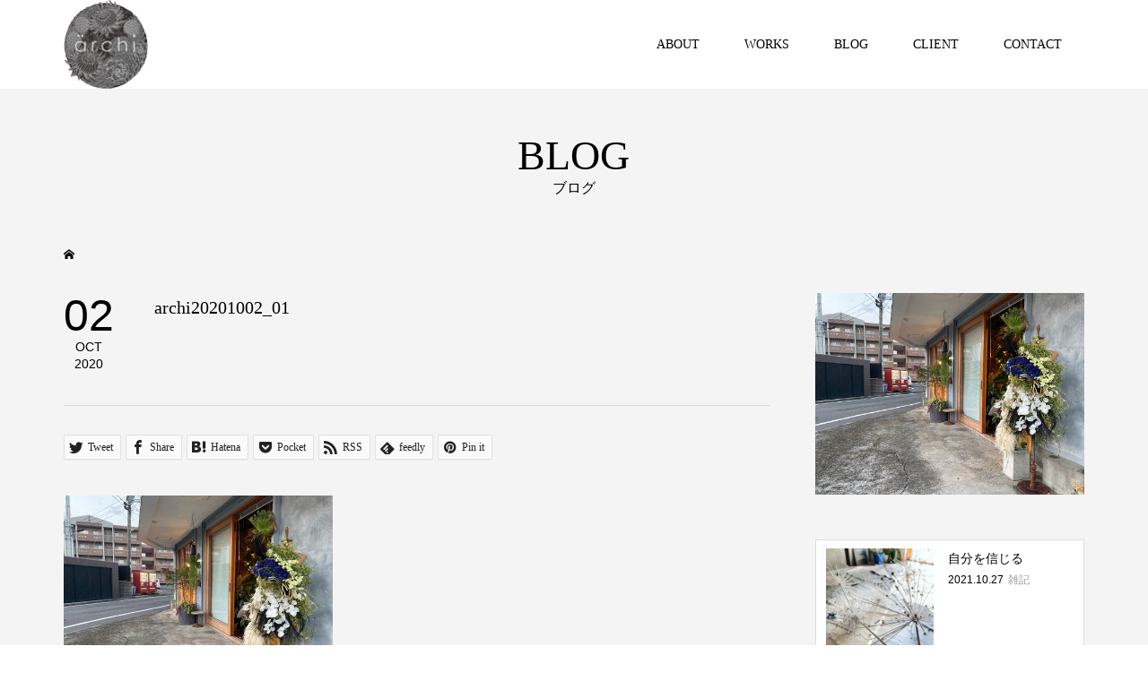

--- FILE ---
content_type: text/html; charset=UTF-8
request_url: https://lab-a.work/tyousen/archi20201002_01/
body_size: 11748
content:
<!DOCTYPE html><html dir="ltr" lang="ja" prefix="og: https://ogp.me/ns#"><head ><meta charset="UTF-8"><meta name="description" content="宮崎市の花屋 / 建築空間の植物プロデュースやオーダーメイドのお手伝いを実施しております"><meta name="viewport" content="width=device-width"><title>archi20201002_01 | 植物Lab archi</title><meta name="robots" content="max-image-preview:large" /><meta name="author" content="admin"/><link rel="canonical" href="https://lab-a.work/tyousen/archi20201002_01/" /><meta name="generator" content="All in One SEO (AIOSEO) 4.9.0" /><meta property="og:locale" content="ja_JP" /><meta property="og:site_name" content="植物Lab archi | 宮崎市の花屋 / 建築空間の植物プロデュースやオーダーメイドのお手伝いを実施しております" /><meta property="og:type" content="article" /><meta property="og:title" content="archi20201002_01 | 植物Lab archi" /><meta property="og:url" content="https://lab-a.work/tyousen/archi20201002_01/" /><meta property="article:published_time" content="2020-10-02T01:07:52+00:00" /><meta property="article:modified_time" content="2020-10-02T01:07:52+00:00" /><meta name="twitter:card" content="summary" /><meta name="twitter:title" content="archi20201002_01 | 植物Lab archi" /> <script type="application/ld+json" class="aioseo-schema">{"@context":"https:\/\/schema.org","@graph":[{"@type":"BreadcrumbList","@id":"https:\/\/lab-a.work\/tyousen\/archi20201002_01\/#breadcrumblist","itemListElement":[{"@type":"ListItem","@id":"https:\/\/lab-a.work#listItem","position":1,"name":"\u30db\u30fc\u30e0","item":"https:\/\/lab-a.work","nextItem":{"@type":"ListItem","@id":"https:\/\/lab-a.work\/tyousen\/archi20201002_01\/#listItem","name":"archi20201002_01"}},{"@type":"ListItem","@id":"https:\/\/lab-a.work\/tyousen\/archi20201002_01\/#listItem","position":2,"name":"archi20201002_01","previousItem":{"@type":"ListItem","@id":"https:\/\/lab-a.work#listItem","name":"\u30db\u30fc\u30e0"}}]},{"@type":"ItemPage","@id":"https:\/\/lab-a.work\/tyousen\/archi20201002_01\/#itempage","url":"https:\/\/lab-a.work\/tyousen\/archi20201002_01\/","name":"archi20201002_01 | \u690d\u7269Lab archi","inLanguage":"ja","isPartOf":{"@id":"https:\/\/lab-a.work\/#website"},"breadcrumb":{"@id":"https:\/\/lab-a.work\/tyousen\/archi20201002_01\/#breadcrumblist"},"author":{"@id":"https:\/\/lab-a.work\/author\/admin\/#author"},"creator":{"@id":"https:\/\/lab-a.work\/author\/admin\/#author"},"datePublished":"2020-10-02T10:07:52+09:00","dateModified":"2020-10-02T10:07:52+09:00"},{"@type":"Organization","@id":"https:\/\/lab-a.work\/#organization","name":"\u690d\u7269Lab archi","description":"\u5bae\u5d0e\u5e02\u306e\u82b1\u5c4b \/ \u5efa\u7bc9\u7a7a\u9593\u306e\u690d\u7269\u30d7\u30ed\u30c7\u30e5\u30fc\u30b9\u3084\u30aa\u30fc\u30c0\u30fc\u30e1\u30a4\u30c9\u306e\u304a\u624b\u4f1d\u3044\u3092\u5b9f\u65bd\u3057\u3066\u304a\u308a\u307e\u3059","url":"https:\/\/lab-a.work\/"},{"@type":"Person","@id":"https:\/\/lab-a.work\/author\/admin\/#author","url":"https:\/\/lab-a.work\/author\/admin\/","name":"admin","image":{"@type":"ImageObject","@id":"https:\/\/lab-a.work\/tyousen\/archi20201002_01\/#authorImage","url":"https:\/\/secure.gravatar.com\/avatar\/88f5e6cc26cf51f0eb4265523bddec8edc82a6f980c46bc84d00e626176b3355?s=96&d=mm&r=g","width":96,"height":96,"caption":"admin"}},{"@type":"WebSite","@id":"https:\/\/lab-a.work\/#website","url":"https:\/\/lab-a.work\/","name":"\u690d\u7269Lab archi","description":"\u5bae\u5d0e\u5e02\u306e\u82b1\u5c4b \/ \u5efa\u7bc9\u7a7a\u9593\u306e\u690d\u7269\u30d7\u30ed\u30c7\u30e5\u30fc\u30b9\u3084\u30aa\u30fc\u30c0\u30fc\u30e1\u30a4\u30c9\u306e\u304a\u624b\u4f1d\u3044\u3092\u5b9f\u65bd\u3057\u3066\u304a\u308a\u307e\u3059","inLanguage":"ja","publisher":{"@id":"https:\/\/lab-a.work\/#organization"}}]}</script> <link rel='dns-prefetch' href='//webfonts.sakura.ne.jp' /><link rel='dns-prefetch' href='//stats.wp.com' /><link rel='preconnect' href='//c0.wp.com' /><link rel="alternate" type="application/rss+xml" title="植物Lab archi &raquo; archi20201002_01 のコメントのフィード" href="https://lab-a.work/tyousen/archi20201002_01/feed/" /><link rel="alternate" title="oEmbed (JSON)" type="application/json+oembed" href="https://lab-a.work/wp-json/oembed/1.0/embed?url=https%3A%2F%2Flab-a.work%2Ftyousen%2Farchi20201002_01%2F" /><link rel="alternate" title="oEmbed (XML)" type="text/xml+oembed" href="https://lab-a.work/wp-json/oembed/1.0/embed?url=https%3A%2F%2Flab-a.work%2Ftyousen%2Farchi20201002_01%2F&#038;format=xml" /> <style id='wp-img-auto-sizes-contain-inline-css' type='text/css'>img:is([sizes=auto i],[sizes^="auto," i]){contain-intrinsic-size:3000px 1500px}
/*# sourceURL=wp-img-auto-sizes-contain-inline-css */</style><style id='wp-block-library-inline-css' type='text/css'>:root{--wp-block-synced-color:#7a00df;--wp-block-synced-color--rgb:122,0,223;--wp-bound-block-color:var(--wp-block-synced-color);--wp-editor-canvas-background:#ddd;--wp-admin-theme-color:#007cba;--wp-admin-theme-color--rgb:0,124,186;--wp-admin-theme-color-darker-10:#006ba1;--wp-admin-theme-color-darker-10--rgb:0,107,160.5;--wp-admin-theme-color-darker-20:#005a87;--wp-admin-theme-color-darker-20--rgb:0,90,135;--wp-admin-border-width-focus:2px}@media (min-resolution:192dpi){:root{--wp-admin-border-width-focus:1.5px}}.wp-element-button{cursor:pointer}:root .has-very-light-gray-background-color{background-color:#eee}:root .has-very-dark-gray-background-color{background-color:#313131}:root .has-very-light-gray-color{color:#eee}:root .has-very-dark-gray-color{color:#313131}:root .has-vivid-green-cyan-to-vivid-cyan-blue-gradient-background{background:linear-gradient(135deg,#00d084,#0693e3)}:root .has-purple-crush-gradient-background{background:linear-gradient(135deg,#34e2e4,#4721fb 50%,#ab1dfe)}:root .has-hazy-dawn-gradient-background{background:linear-gradient(135deg,#faaca8,#dad0ec)}:root .has-subdued-olive-gradient-background{background:linear-gradient(135deg,#fafae1,#67a671)}:root .has-atomic-cream-gradient-background{background:linear-gradient(135deg,#fdd79a,#004a59)}:root .has-nightshade-gradient-background{background:linear-gradient(135deg,#330968,#31cdcf)}:root .has-midnight-gradient-background{background:linear-gradient(135deg,#020381,#2874fc)}:root{--wp--preset--font-size--normal:16px;--wp--preset--font-size--huge:42px}.has-regular-font-size{font-size:1em}.has-larger-font-size{font-size:2.625em}.has-normal-font-size{font-size:var(--wp--preset--font-size--normal)}.has-huge-font-size{font-size:var(--wp--preset--font-size--huge)}.has-text-align-center{text-align:center}.has-text-align-left{text-align:left}.has-text-align-right{text-align:right}.has-fit-text{white-space:nowrap!important}#end-resizable-editor-section{display:none}.aligncenter{clear:both}.items-justified-left{justify-content:flex-start}.items-justified-center{justify-content:center}.items-justified-right{justify-content:flex-end}.items-justified-space-between{justify-content:space-between}.screen-reader-text{border:0;clip-path:inset(50%);height:1px;margin:-1px;overflow:hidden;padding:0;position:absolute;width:1px;word-wrap:normal!important}.screen-reader-text:focus{background-color:#ddd;clip-path:none;color:#444;display:block;font-size:1em;height:auto;left:5px;line-height:normal;padding:15px 23px 14px;text-decoration:none;top:5px;width:auto;z-index:100000}html :where(.has-border-color){border-style:solid}html :where([style*=border-top-color]){border-top-style:solid}html :where([style*=border-right-color]){border-right-style:solid}html :where([style*=border-bottom-color]){border-bottom-style:solid}html :where([style*=border-left-color]){border-left-style:solid}html :where([style*=border-width]){border-style:solid}html :where([style*=border-top-width]){border-top-style:solid}html :where([style*=border-right-width]){border-right-style:solid}html :where([style*=border-bottom-width]){border-bottom-style:solid}html :where([style*=border-left-width]){border-left-style:solid}html :where(img[class*=wp-image-]){height:auto;max-width:100%}:where(figure){margin:0 0 1em}html :where(.is-position-sticky){--wp-admin--admin-bar--position-offset:var(--wp-admin--admin-bar--height,0px)}@media screen and (max-width:600px){html :where(.is-position-sticky){--wp-admin--admin-bar--position-offset:0px}}

/*# sourceURL=wp-block-library-inline-css */</style><style id='global-styles-inline-css' type='text/css'>:root{--wp--preset--aspect-ratio--square: 1;--wp--preset--aspect-ratio--4-3: 4/3;--wp--preset--aspect-ratio--3-4: 3/4;--wp--preset--aspect-ratio--3-2: 3/2;--wp--preset--aspect-ratio--2-3: 2/3;--wp--preset--aspect-ratio--16-9: 16/9;--wp--preset--aspect-ratio--9-16: 9/16;--wp--preset--color--black: #000000;--wp--preset--color--cyan-bluish-gray: #abb8c3;--wp--preset--color--white: #ffffff;--wp--preset--color--pale-pink: #f78da7;--wp--preset--color--vivid-red: #cf2e2e;--wp--preset--color--luminous-vivid-orange: #ff6900;--wp--preset--color--luminous-vivid-amber: #fcb900;--wp--preset--color--light-green-cyan: #7bdcb5;--wp--preset--color--vivid-green-cyan: #00d084;--wp--preset--color--pale-cyan-blue: #8ed1fc;--wp--preset--color--vivid-cyan-blue: #0693e3;--wp--preset--color--vivid-purple: #9b51e0;--wp--preset--gradient--vivid-cyan-blue-to-vivid-purple: linear-gradient(135deg,rgb(6,147,227) 0%,rgb(155,81,224) 100%);--wp--preset--gradient--light-green-cyan-to-vivid-green-cyan: linear-gradient(135deg,rgb(122,220,180) 0%,rgb(0,208,130) 100%);--wp--preset--gradient--luminous-vivid-amber-to-luminous-vivid-orange: linear-gradient(135deg,rgb(252,185,0) 0%,rgb(255,105,0) 100%);--wp--preset--gradient--luminous-vivid-orange-to-vivid-red: linear-gradient(135deg,rgb(255,105,0) 0%,rgb(207,46,46) 100%);--wp--preset--gradient--very-light-gray-to-cyan-bluish-gray: linear-gradient(135deg,rgb(238,238,238) 0%,rgb(169,184,195) 100%);--wp--preset--gradient--cool-to-warm-spectrum: linear-gradient(135deg,rgb(74,234,220) 0%,rgb(151,120,209) 20%,rgb(207,42,186) 40%,rgb(238,44,130) 60%,rgb(251,105,98) 80%,rgb(254,248,76) 100%);--wp--preset--gradient--blush-light-purple: linear-gradient(135deg,rgb(255,206,236) 0%,rgb(152,150,240) 100%);--wp--preset--gradient--blush-bordeaux: linear-gradient(135deg,rgb(254,205,165) 0%,rgb(254,45,45) 50%,rgb(107,0,62) 100%);--wp--preset--gradient--luminous-dusk: linear-gradient(135deg,rgb(255,203,112) 0%,rgb(199,81,192) 50%,rgb(65,88,208) 100%);--wp--preset--gradient--pale-ocean: linear-gradient(135deg,rgb(255,245,203) 0%,rgb(182,227,212) 50%,rgb(51,167,181) 100%);--wp--preset--gradient--electric-grass: linear-gradient(135deg,rgb(202,248,128) 0%,rgb(113,206,126) 100%);--wp--preset--gradient--midnight: linear-gradient(135deg,rgb(2,3,129) 0%,rgb(40,116,252) 100%);--wp--preset--font-size--small: 13px;--wp--preset--font-size--medium: 20px;--wp--preset--font-size--large: 36px;--wp--preset--font-size--x-large: 42px;--wp--preset--spacing--20: 0.44rem;--wp--preset--spacing--30: 0.67rem;--wp--preset--spacing--40: 1rem;--wp--preset--spacing--50: 1.5rem;--wp--preset--spacing--60: 2.25rem;--wp--preset--spacing--70: 3.38rem;--wp--preset--spacing--80: 5.06rem;--wp--preset--shadow--natural: 6px 6px 9px rgba(0, 0, 0, 0.2);--wp--preset--shadow--deep: 12px 12px 50px rgba(0, 0, 0, 0.4);--wp--preset--shadow--sharp: 6px 6px 0px rgba(0, 0, 0, 0.2);--wp--preset--shadow--outlined: 6px 6px 0px -3px rgb(255, 255, 255), 6px 6px rgb(0, 0, 0);--wp--preset--shadow--crisp: 6px 6px 0px rgb(0, 0, 0);}:where(.is-layout-flex){gap: 0.5em;}:where(.is-layout-grid){gap: 0.5em;}body .is-layout-flex{display: flex;}.is-layout-flex{flex-wrap: wrap;align-items: center;}.is-layout-flex > :is(*, div){margin: 0;}body .is-layout-grid{display: grid;}.is-layout-grid > :is(*, div){margin: 0;}:where(.wp-block-columns.is-layout-flex){gap: 2em;}:where(.wp-block-columns.is-layout-grid){gap: 2em;}:where(.wp-block-post-template.is-layout-flex){gap: 1.25em;}:where(.wp-block-post-template.is-layout-grid){gap: 1.25em;}.has-black-color{color: var(--wp--preset--color--black) !important;}.has-cyan-bluish-gray-color{color: var(--wp--preset--color--cyan-bluish-gray) !important;}.has-white-color{color: var(--wp--preset--color--white) !important;}.has-pale-pink-color{color: var(--wp--preset--color--pale-pink) !important;}.has-vivid-red-color{color: var(--wp--preset--color--vivid-red) !important;}.has-luminous-vivid-orange-color{color: var(--wp--preset--color--luminous-vivid-orange) !important;}.has-luminous-vivid-amber-color{color: var(--wp--preset--color--luminous-vivid-amber) !important;}.has-light-green-cyan-color{color: var(--wp--preset--color--light-green-cyan) !important;}.has-vivid-green-cyan-color{color: var(--wp--preset--color--vivid-green-cyan) !important;}.has-pale-cyan-blue-color{color: var(--wp--preset--color--pale-cyan-blue) !important;}.has-vivid-cyan-blue-color{color: var(--wp--preset--color--vivid-cyan-blue) !important;}.has-vivid-purple-color{color: var(--wp--preset--color--vivid-purple) !important;}.has-black-background-color{background-color: var(--wp--preset--color--black) !important;}.has-cyan-bluish-gray-background-color{background-color: var(--wp--preset--color--cyan-bluish-gray) !important;}.has-white-background-color{background-color: var(--wp--preset--color--white) !important;}.has-pale-pink-background-color{background-color: var(--wp--preset--color--pale-pink) !important;}.has-vivid-red-background-color{background-color: var(--wp--preset--color--vivid-red) !important;}.has-luminous-vivid-orange-background-color{background-color: var(--wp--preset--color--luminous-vivid-orange) !important;}.has-luminous-vivid-amber-background-color{background-color: var(--wp--preset--color--luminous-vivid-amber) !important;}.has-light-green-cyan-background-color{background-color: var(--wp--preset--color--light-green-cyan) !important;}.has-vivid-green-cyan-background-color{background-color: var(--wp--preset--color--vivid-green-cyan) !important;}.has-pale-cyan-blue-background-color{background-color: var(--wp--preset--color--pale-cyan-blue) !important;}.has-vivid-cyan-blue-background-color{background-color: var(--wp--preset--color--vivid-cyan-blue) !important;}.has-vivid-purple-background-color{background-color: var(--wp--preset--color--vivid-purple) !important;}.has-black-border-color{border-color: var(--wp--preset--color--black) !important;}.has-cyan-bluish-gray-border-color{border-color: var(--wp--preset--color--cyan-bluish-gray) !important;}.has-white-border-color{border-color: var(--wp--preset--color--white) !important;}.has-pale-pink-border-color{border-color: var(--wp--preset--color--pale-pink) !important;}.has-vivid-red-border-color{border-color: var(--wp--preset--color--vivid-red) !important;}.has-luminous-vivid-orange-border-color{border-color: var(--wp--preset--color--luminous-vivid-orange) !important;}.has-luminous-vivid-amber-border-color{border-color: var(--wp--preset--color--luminous-vivid-amber) !important;}.has-light-green-cyan-border-color{border-color: var(--wp--preset--color--light-green-cyan) !important;}.has-vivid-green-cyan-border-color{border-color: var(--wp--preset--color--vivid-green-cyan) !important;}.has-pale-cyan-blue-border-color{border-color: var(--wp--preset--color--pale-cyan-blue) !important;}.has-vivid-cyan-blue-border-color{border-color: var(--wp--preset--color--vivid-cyan-blue) !important;}.has-vivid-purple-border-color{border-color: var(--wp--preset--color--vivid-purple) !important;}.has-vivid-cyan-blue-to-vivid-purple-gradient-background{background: var(--wp--preset--gradient--vivid-cyan-blue-to-vivid-purple) !important;}.has-light-green-cyan-to-vivid-green-cyan-gradient-background{background: var(--wp--preset--gradient--light-green-cyan-to-vivid-green-cyan) !important;}.has-luminous-vivid-amber-to-luminous-vivid-orange-gradient-background{background: var(--wp--preset--gradient--luminous-vivid-amber-to-luminous-vivid-orange) !important;}.has-luminous-vivid-orange-to-vivid-red-gradient-background{background: var(--wp--preset--gradient--luminous-vivid-orange-to-vivid-red) !important;}.has-very-light-gray-to-cyan-bluish-gray-gradient-background{background: var(--wp--preset--gradient--very-light-gray-to-cyan-bluish-gray) !important;}.has-cool-to-warm-spectrum-gradient-background{background: var(--wp--preset--gradient--cool-to-warm-spectrum) !important;}.has-blush-light-purple-gradient-background{background: var(--wp--preset--gradient--blush-light-purple) !important;}.has-blush-bordeaux-gradient-background{background: var(--wp--preset--gradient--blush-bordeaux) !important;}.has-luminous-dusk-gradient-background{background: var(--wp--preset--gradient--luminous-dusk) !important;}.has-pale-ocean-gradient-background{background: var(--wp--preset--gradient--pale-ocean) !important;}.has-electric-grass-gradient-background{background: var(--wp--preset--gradient--electric-grass) !important;}.has-midnight-gradient-background{background: var(--wp--preset--gradient--midnight) !important;}.has-small-font-size{font-size: var(--wp--preset--font-size--small) !important;}.has-medium-font-size{font-size: var(--wp--preset--font-size--medium) !important;}.has-large-font-size{font-size: var(--wp--preset--font-size--large) !important;}.has-x-large-font-size{font-size: var(--wp--preset--font-size--x-large) !important;}
/*# sourceURL=global-styles-inline-css */</style><style id='classic-theme-styles-inline-css' type='text/css'>/*! This file is auto-generated */
.wp-block-button__link{color:#fff;background-color:#32373c;border-radius:9999px;box-shadow:none;text-decoration:none;padding:calc(.667em + 2px) calc(1.333em + 2px);font-size:1.125em}.wp-block-file__button{background:#32373c;color:#fff;text-decoration:none}
/*# sourceURL=/wp-includes/css/classic-themes.min.css */</style><link rel='stylesheet' id='contact-form-7-css' href='https://lab-a.work/wp-content/cache/autoptimize/autoptimize_single_64ac31699f5326cb3c76122498b76f66.php?ver=6.1.3' type='text/css' media='all' /><link rel='stylesheet' id='famous-style-css' href='https://lab-a.work/wp-content/cache/autoptimize/autoptimize_single_acefa56273e5680e66e13ab88223a9ab.php?ver=1.5.2' type='text/css' media='all' /> <script type="text/javascript" src="https://lab-a.work/wp-includes/js/jquery/jquery.min.js?ver=3.7.1" id="jquery-core-js"></script> <script defer type="text/javascript" src="https://lab-a.work/wp-includes/js/jquery/jquery-migrate.min.js?ver=3.4.1" id="jquery-migrate-js"></script> <script defer type="text/javascript" src="//webfonts.sakura.ne.jp/js/sakurav3.js?fadein=0&amp;ver=3.1.4" id="typesquare_std-js"></script> <link rel="https://api.w.org/" href="https://lab-a.work/wp-json/" /><link rel="alternate" title="JSON" type="application/json" href="https://lab-a.work/wp-json/wp/v2/media/1645" /><link rel="EditURI" type="application/rsd+xml" title="RSD" href="https://lab-a.work/xmlrpc.php?rsd" /><meta name="generator" content="WordPress 6.9" /><link rel='shortlink' href='https://lab-a.work/?p=1645' /><style>img#wpstats{display:none}</style><style>.p-button:hover, .p-category-item:hover, .p-entry-works__pager .p-pager__item a:hover, .c-comment__form-submit:hover, c-comment__password-protected, .c-pw__btn--register, .c-pw__btn { background-color: #000000; }
.c-comment__tab-item.is-active a, .c-comment__tab-item a:hover, .c-comment__tab-item.is-active p { background-color: #000000; border-color: #000000; }
.c-comment__tab-item.is-active a:after, .c-comment__tab-item.is-active p:after { border-top-color: #000000; }
.p-breadcrumb__item a:hover, .p-social-nav a:hover, .p-gallery-modal__button:hover, .p-modal-cta__close:hover, .p-index-archive__item-category:hover, .p-widget-categories .toggle-children:hover, .p-widget .searchform #searchsubmit:hover, .p-widget-search .p-widget-search__submit:hover, .slick-arrow:hover { color: #020100; }
.p-button, .p-pagetop a, .p-category-item, .p-page-links > span, .p-pager__item .current, .p-page-links a:hover, .p-pager__item a:hover, .p-works-gallery__filter-item.is-active span, .slick-dots li.slick-active button, .slick-dots li:hover button { background-color: #020100; }
.p-headline, .p-widget__title { border-color: #020100; }
a:hover, .p-entry__body a:hover, .custom-html-widget a:hover, .p-author__box a:hover, a:hover .p-article__title, .p-entry-nav a:hover, .p-works-gallery__filter-item:hover span, .p-entry__body .pb_simple_table a:hover { color: #999999; }
.p-pagetop a:hover { background-color: #999999; }
.p-entry__body a, .custom-html-widget a { color: #005659; }
body, input, textarea { font-family: "Times New Roman", "游明朝", "Yu Mincho", "游明朝体", "YuMincho", "ヒラギノ明朝 Pro W3", "Hiragino Mincho Pro", "HiraMinProN-W3", "HGS明朝E", "ＭＳ Ｐ明朝", "MS PMincho", serif; }
.p-logo, .p-page-header__title, .p-entry-works__title, .p-modal-cta__catch, .p-header-content__catch, .p-header-content__desc, .p-cb__item-headline, .p-index-about__image-label {
font-family: "Times New Roman", "游明朝", "Yu Mincho", "游明朝体", "YuMincho", "ヒラギノ明朝 Pro W3", "Hiragino Mincho Pro", "HiraMinProN-W3", "HGS明朝E", "ＭＳ Ｐ明朝", "MS PMincho", serif;
font-weight: 500;
}
.c-load--type1 { border: 3px solid rgba(153, 153, 153, 0.2); border-top-color: #000000; }
.p-hover-effect--type1:hover img { -webkit-transform: scale(1.2) rotate(2deg); -moz-transform: scale(1.2) rotate(2deg); -ms-transform: scale(1.2) rotate(2deg); transform: scale(1.2) rotate(2deg); }
.p-hover-effect--type2 img { margin-left: -8px; }
.p-hover-effect--type2:hover img { margin-left: 8px; }
.p-hover-effect--type2:hover .p-hover-effect__image { background: #000000; }
.p-hover-effect--type2:hover img { opacity: 0.5 }
.p-hover-effect--type3:hover .p-hover-effect__image { background: #000000; }
.p-hover-effect--type3:hover img { opacity: 0.5; }
.p-entry__title { font-size: 20px; }
.p-entry__title, .p-article-post__title { color: #000000; }
.p-entry__body { font-size: 14px; }
.p-entry__body, .p-entry__body .pb_simple_table a { color: #000000; }
.p-entry-information__title { font-size: 30px; }
.p-entry-information__title, .p-article-information__title { color: #000000; }
.p-entry-information__body, .p-entry-information__body .pb_simple_table a { color: #000000; font-size: 16px; }
.p-entry-works__title { color: #000000; font-size: 40px; }
.p-entry-works__body { color: #000000; font-size: 14px; }
.p-gallery-modal__overlay { background: rgba(0, 0, 0, 0.5); }
.p-article-voice__title { color: #000000; font-size: 16px; }
.p-entry-voice__body { color: #000000; font-size: 14px; }
.l-header__bar { background: rgba(255, 255, 255, 1); }
body.l-header__fix .is-header-fixed .l-header__bar { background: rgba(255, 255, 255, 0.8); }
.p-header__logo--text { font-size: 30px; }
.p-footer__logo--text { font-size: 30px; }
.l-header a, .p-global-nav a { color: #000000; }
.p-global-nav .sub-menu { background-color: #000000; }
.p-global-nav .sub-menu a { color: #ffffff; }
.p-global-nav .sub-menu a:hover, .p-global-nav .sub-menu .current-menu-item > a { background-color: #00374f; color: #ffffff; }
.p-footer-info, .p-footer__logo--text a { color: #000000; }
.p-footer-info.has-bg-image::after { background-color: rgba(255,255,255, 0.8); }
.p-footer-info__desc { font-size: 11px; }
.p-footer-info .p-social-nav a { color: #000000; }
.p-footer-info .p-social-nav a:hover { color: #005659; }
.p-footer-nav__container { background-color: #ffffff; }
.p-footer-nav, .p-footer-nav li a { color: #000000; }
.p-footer-nav li a:hover { color: #005659; }
.p-copyright { background-color: #000000; color: #ffffff; }
@media (min-width: 1200px) {
	.p-global-nav a:hover, .p-global-nav > li:hover > a, .p-global-nav > li.current-menu-item > a, .p-global-nav > li.is-active > a { color: #005659; }
}
@media only screen and (max-width: 1199px) {
	.l-header__bar { background-color: rgba(255, 255, 255, 1); }
	.p-header__logo--text { font-size: 24px; }
	.p-global-nav { background-color: rgba(0,0,0, 1); }
	.p-global-nav a { color: #ffffff; }
	.p-global-nav a:hover, .p-global-nav .current-menu-item > a { background-color: rgba(0,55,79, 1); color: #ffffff; }
}
@media only screen and (max-width: 991px) {
	.p-footer__logo--text { font-size: 24px; }
	.p-footer-info__desc { font-size: 11px; }
	.p-entry__title { font-size: 15px; }
	.p-entry__body { font-size: 12px; }
	.p-entry-information__title { font-size: 18px; }
	.p-entry-information__body { font-size: 14px; }
	.p-entry-works__title { font-size: 25px; }
	.p-entry-works__body { font-size: 10px; }
	.p-article-voice__title { font-size: 16px; }
	.p-entry-voice__body { font-size: 14px; }
}</style><style type="text/css">.p-modal-cta { background-color: rgba(0, 0, 0, 0.6); }</style><style type="text/css"></style><link rel="icon" href="https://lab-a.work/wp-content/uploads/2020/05/cropped-logo-32x32.jpg" sizes="32x32" /><link rel="icon" href="https://lab-a.work/wp-content/uploads/2020/05/cropped-logo-192x192.jpg" sizes="192x192" /><link rel="apple-touch-icon" href="https://lab-a.work/wp-content/uploads/2020/05/cropped-logo-180x180.jpg" /><meta name="msapplication-TileImage" content="https://lab-a.work/wp-content/uploads/2020/05/cropped-logo-270x270.jpg" /></head><body class="attachment wp-singular attachment-template-default single single-attachment postid-1645 attachmentid-1645 attachment-jpeg wp-theme-famous_tcd064 l-sidebar--type2 l-header--type2 l-header--type2--mobile l-header__fix l-header__fix--mobile"><header id="js-header" class="l-header"><div class="l-header__bar p-header__bar"><div class="p-header__bar__inner l-inner"><div class="p-logo p-header__logo p-header__logo--retina"> <a href="https://lab-a.work/"><img src="https://lab-a.work/wp-content/uploads/2020/05/archi_logo.png" alt="植物Lab archi" width="94"></a></div><div class="p-logo p-header__logo--mobile p-header__logo--retina"> <a href="https://lab-a.work/"><img src="https://lab-a.work/wp-content/uploads/2020/05/archi_logo.png" alt="植物Lab archi" width="94"></a></div> <a href="#" id="js-menu-button" class="p-menu-button c-menu-button"></a><nav class="p-global-nav__container"><ul id="js-global-nav" class="p-global-nav"><li id="menu-item-91" class="menu-item menu-item-type-post_type menu-item-object-page menu-item-91"><a href="https://lab-a.work/about-archi/">ABOUT<span></span></a></li><li id="menu-item-31" class="menu-item menu-item-type-custom menu-item-object-custom menu-item-31"><a href="https://lab-a.work/works/">WORKS<span></span></a></li><li id="menu-item-32" class="menu-item menu-item-type-custom menu-item-object-custom menu-item-32"><a href="https://lab-a.work/blog/">BLOG<span></span></a></li><li id="menu-item-33" class="menu-item menu-item-type-custom menu-item-object-custom menu-item-33"><a href="https://lab-a.work/voice/">CLIENT<span></span></a></li><li id="menu-item-129" class="menu-item menu-item-type-post_type menu-item-object-page menu-item-129"><a href="https://lab-a.work/contact/">CONTACT<span></span></a></li></ul></nav></div></div></header><main class="l-main"><header id="js-page-header" class="p-page-header"><div class="p-page-header__inner l-inner"><h1 class="p-page-header__title">BLOG</h1><p class="p-page-header__desc">ブログ</p></div></header><div class="p-breadcrumb c-breadcrumb"><ul class="p-breadcrumb__inner c-breadcrumb__inner l-inner" itemscope itemtype="http://schema.org/BreadcrumbList"><li class="p-breadcrumb__item c-breadcrumb__item p-breadcrumb__item--home c-breadcrumb__item--home" itemprop="itemListElement" itemscope itemtype="http://schema.org/ListItem"> <a href="https://lab-a.work/" itemprop="item"><span itemprop="name">HOME</span></a><meta itemprop="position" content="1" /></li></ul></div><div class="l-inner l-2columns"><article class="p-entry l-primary"><div class="p-entry__date_title"> <time class="p-entry__date p-article__date" datetime="2020-10-02T10:07:52+09:00"><span class="p-article__date-day">02</span><span class="p-article__date-month">Oct</span><span class="p-article__date-year">2020</span></time><h1 class="p-entry__title">archi20201002_01</h1></div><div class="p-entry__inner"><ul class="p-entry__share c-share u-clearfix c-share--sm c-share--mono"><li class="c-share__btn c-share__btn--twitter"> <a href="http://twitter.com/share?text=archi20201002_01&url=https%3A%2F%2Flab-a.work%2Ftyousen%2Farchi20201002_01%2F&via=&tw_p=tweetbutton&related=" onclick="javascript:window.open(this.href, '', 'menubar=no,toolbar=no,resizable=yes,scrollbars=yes,height=400,width=600');return false;"> <i class="c-share__icn c-share__icn--twitter"></i> <span class="c-share__title">Tweet</span> </a></li><li class="c-share__btn c-share__btn--facebook"> <a href="//www.facebook.com/sharer/sharer.php?u=https://lab-a.work/tyousen/archi20201002_01/&amp;t=archi20201002_01" rel="nofollow" target="_blank"> <i class="c-share__icn c-share__icn--facebook"></i> <span class="c-share__title">Share</span> </a></li><li class="c-share__btn c-share__btn--hatebu"> <a href="http://b.hatena.ne.jp/add?mode=confirm&url=https%3A%2F%2Flab-a.work%2Ftyousen%2Farchi20201002_01%2F" onclick="javascript:window.open(this.href, '', 'menubar=no,toolbar=no,resizable=yes,scrollbars=yes,height=400,width=510');return false;"> <i class="c-share__icn c-share__icn--hatebu"></i> <span class="c-share__title">Hatena</span> </a></li><li class="c-share__btn c-share__btn--pocket"> <a href="http://getpocket.com/edit?url=https%3A%2F%2Flab-a.work%2Ftyousen%2Farchi20201002_01%2F&title=archi20201002_01" target="_blank"> <i class="c-share__icn c-share__icn--pocket"></i> <span class="c-share__title">Pocket</span> </a></li><li class="c-share__btn c-share__btn--rss"> <a href="https://lab-a.work/feed/" target="_blank"> <i class="c-share__icn c-share__icn--rss"></i> <span class="c-share__title">RSS</span> </a></li><li class="c-share__btn c-share__btn--feedly"> <a href="http://feedly.com/index.html#subscription/feed/https://lab-a.work/feed/" target="_blank"> <i class="c-share__icn c-share__icn--feedly"></i> <span class="c-share__title">feedly</span> </a></li><li class="c-share__btn c-share__btn--pinterest"> <a href="https://www.pinterest.com/pin/create/button/?url=https%3A%2F%2Flab-a.work%2Ftyousen%2Farchi20201002_01%2F&media=https://lab-a.work/wp-content/uploads/2020/10/archi20201002_01.jpg&description=archi20201002_01" rel="nofollow" target="_blank"> <i class="c-share__icn c-share__icn--pinterest"></i> <span class="c-share__title">Pin it</span> </a></li></ul><div class="p-entry__body"><p class="attachment"><a href='https://lab-a.work/wp-content/uploads/2020/10/archi20201002_01.jpg'><img fetchpriority="high" decoding="async" width="300" height="225" src="https://lab-a.work/wp-content/uploads/2020/10/archi20201002_01-300x225.jpg" class="attachment-medium size-medium" alt="" /></a></p></div><ul class="p-entry__share c-share u-clearfix c-share--sm c-share--mono"><li class="c-share__btn c-share__btn--twitter"> <a href="http://twitter.com/share?text=archi20201002_01&url=https%3A%2F%2Flab-a.work%2Ftyousen%2Farchi20201002_01%2F&via=&tw_p=tweetbutton&related=" onclick="javascript:window.open(this.href, '', 'menubar=no,toolbar=no,resizable=yes,scrollbars=yes,height=400,width=600');return false;"> <i class="c-share__icn c-share__icn--twitter"></i> <span class="c-share__title">Tweet</span> </a></li><li class="c-share__btn c-share__btn--facebook"> <a href="//www.facebook.com/sharer/sharer.php?u=https://lab-a.work/tyousen/archi20201002_01/&amp;t=archi20201002_01" rel="nofollow" target="_blank"> <i class="c-share__icn c-share__icn--facebook"></i> <span class="c-share__title">Share</span> </a></li><li class="c-share__btn c-share__btn--hatebu"> <a href="http://b.hatena.ne.jp/add?mode=confirm&url=https%3A%2F%2Flab-a.work%2Ftyousen%2Farchi20201002_01%2F" onclick="javascript:window.open(this.href, '', 'menubar=no,toolbar=no,resizable=yes,scrollbars=yes,height=400,width=510');return false;"> <i class="c-share__icn c-share__icn--hatebu"></i> <span class="c-share__title">Hatena</span> </a></li><li class="c-share__btn c-share__btn--pocket"> <a href="http://getpocket.com/edit?url=https%3A%2F%2Flab-a.work%2Ftyousen%2Farchi20201002_01%2F&title=archi20201002_01" target="_blank"> <i class="c-share__icn c-share__icn--pocket"></i> <span class="c-share__title">Pocket</span> </a></li><li class="c-share__btn c-share__btn--rss"> <a href="https://lab-a.work/feed/" target="_blank"> <i class="c-share__icn c-share__icn--rss"></i> <span class="c-share__title">RSS</span> </a></li><li class="c-share__btn c-share__btn--feedly"> <a href="http://feedly.com/index.html#subscription/feed/https://lab-a.work/feed/" target="_blank"> <i class="c-share__icn c-share__icn--feedly"></i> <span class="c-share__title">feedly</span> </a></li><li class="c-share__btn c-share__btn--pinterest"> <a href="https://www.pinterest.com/pin/create/button/?url=https%3A%2F%2Flab-a.work%2Ftyousen%2Farchi20201002_01%2F&media=https://lab-a.work/wp-content/uploads/2020/10/archi20201002_01.jpg&description=archi20201002_01" rel="nofollow" target="_blank"> <i class="c-share__icn c-share__icn--pinterest"></i> <span class="c-share__title">Pin it</span> </a></li></ul><ul class="p-entry__meta c-meta-box u-clearfix"><li class="c-meta-box__item c-meta-box__item--category"></li><li class="c-meta-box__item c-meta-box__item--comment">コメント: <a href="#comment_headline">0</a></li></ul></div><section class="p-entry__related"><h2 class="p-headline">関連記事一覧</h2><div class="p-entry__related-items"><article class="p-entry__related-item"> <a class="p-hover-effect--type1" href="https://lab-a.work/genkai-mukougawa/"><div class="p-entry__related-item__thumbnail p-hover-effect__image js-object-fit-cover"> <img width="550" height="380" src="https://lab-a.work/wp-content/uploads/2021/02/archi20210201_01-550x380.jpg" class="attachment-size2 size-size2 wp-post-image" alt="" decoding="async" /></div><h3 class="p-entry__related-item__title p-article__title">限界の向こう側</h3> </a></article><article class="p-entry__related-item"> <a class="p-hover-effect--type1" href="https://lab-a.work/togisumasu/"><div class="p-entry__related-item__thumbnail p-hover-effect__image js-object-fit-cover"> <img width="550" height="380" src="https://lab-a.work/wp-content/uploads/2020/06/archi20200629_01-550x380.jpg" class="attachment-size2 size-size2 wp-post-image" alt="" decoding="async" /></div><h3 class="p-entry__related-item__title p-article__title">研ぎ澄ます</h3> </a></article><article class="p-entry__related-item"> <a class="p-hover-effect--type1" href="https://lab-a.work/fushigina-monode/"><div class="p-entry__related-item__thumbnail p-hover-effect__image js-object-fit-cover"> <img width="550" height="380" src="https://lab-a.work/wp-content/uploads/2021/01/archi20210128_01-550x380.jpg" class="attachment-size2 size-size2 wp-post-image" alt="" decoding="async" loading="lazy" /></div><h3 class="p-entry__related-item__title p-article__title">不思議なもので</h3> </a></article><article class="p-entry__related-item"> <a class="p-hover-effect--type1" href="https://lab-a.work/itsuka-ha-itsuka/"><div class="p-entry__related-item__thumbnail p-hover-effect__image js-object-fit-cover"> <img width="550" height="380" src="https://lab-a.work/wp-content/uploads/2020/11/archi20201130_01-550x380.jpg" class="attachment-size2 size-size2 wp-post-image" alt="" decoding="async" loading="lazy" /></div><h3 class="p-entry__related-item__title p-article__title">”いつか”は永遠にいつかのまま</h3> </a></article><article class="p-entry__related-item"> <a class="p-hover-effect--type1" href="https://lab-a.work/quiver-trees/"><div class="p-entry__related-item__thumbnail p-hover-effect__image js-object-fit-cover"> <img width="550" height="380" src="https://lab-a.work/wp-content/uploads/2020/05/20200518_01-550x380.jpg" class="attachment-size2 size-size2 wp-post-image" alt="" decoding="async" loading="lazy" /></div><h3 class="p-entry__related-item__title p-article__title">キバーツリーの森</h3> </a></article><article class="p-entry__related-item"> <a class="p-hover-effect--type1" href="https://lab-a.work/1-page-he/"><div class="p-entry__related-item__thumbnail p-hover-effect__image js-object-fit-cover"> <img width="550" height="380" src="https://lab-a.work/wp-content/uploads/2020/11/archi20201116_01-550x380.jpg" class="attachment-size2 size-size2 wp-post-image" alt="" decoding="async" loading="lazy" /></div><h3 class="p-entry__related-item__title p-article__title">大切なアルバムの1ページへ</h3> </a></article></div></section><div class="c-comment"><ul id="js-comment__tab" class="c-comment__tab"><li class="c-comment__tab-item is-active"><p>コメント ( 0 )</p></li><li class="c-comment__tab-item"><p>トラックバックは利用できません。</p></li></ul><div id="js-comment-area"><ol id="comments" class="c-comment__list"><li class="c-comment__list-item"><div class="c-comment__item-body"><p>この記事へのコメントはありません。</p></div></li></ol></div><fieldset id="respond" class="c-comment__form-wrapper"><div class="c-comment__cancel"> <a rel="nofollow" id="cancel-comment-reply-link" href="/tyousen/archi20201002_01/#respond" style="display:none;">返信をキャンセルする。</a></div><form action="https://lab-a.work/wp-comments-post.php" class="c-comment__form" method="post"><div class="c-comment__input"> <label><span class="c-comment__label-text">名前 ( 必須 )</span><input type="text" name="author" value="" tabindex="1" aria-required="true"></label></div><div class="c-comment__input"> <label><span class="c-comment__label-text">E-MAIL ( 必須 ) ※ 公開されません</span><input type="text" name="email" value="" tabindex="2" aria-required="true"></label></div><div class="c-comment__input"> <label><span class="c-comment__label-text">URL</span><input type="text" name="url" value="" tabindex="3"></label></div><div class="c-comment__input"><textarea id="js-comment__textarea" name="comment" tabindex="4"></textarea></div><p style="display: none;"><input type="hidden" id="akismet_comment_nonce" name="akismet_comment_nonce" value="520bb19070" /></p><p style="display: none !important;" class="akismet-fields-container" data-prefix="ak_"><label>&#916;<textarea name="ak_hp_textarea" cols="45" rows="8" maxlength="100"></textarea></label><input type="hidden" id="ak_js_1" name="ak_js" value="67"/><script defer src="[data-uri]"></script></p> <input type="submit" class="c-comment__form-submit p-button" tabindex="5" value="コメントをする"><div class="c-comment__form-hidden"> <input type='hidden' name='comment_post_ID' value='1645' id='comment_post_ID' /> <input type='hidden' name='comment_parent' id='comment_parent' value='0' /></div></form></fieldset></div></article><aside class="p-sidebar l-secondary"><div class="p-widget p-widget-sidebar tcdw_ad_widget" id="tcdw_ad_widget-2"> <a href="" target="_blank"><img src="https://lab-a.work/wp-content/uploads/2020/10/archi20201002_01.jpg" alt=""></a></div><div class="p-widget p-widget-sidebar styled_post_list_tab_widget" id="styled_post_list_tab_widget-2"><ul class="p-widget-list"><li class="p-widget-list__item"> <a class="p-hover-effect--type1 u-clearfix" href="https://lab-a.work/jibun-wo-shinjiru/"><div class="p-widget-list__item-thumbnail p-hover-effect__image"><img width="300" height="300" src="https://lab-a.work/wp-content/uploads/2021/10/archi20211027-300x300.jpg" class="attachment-size1 size-size1 wp-post-image" alt="" decoding="async" loading="lazy" /></div><div class="p-widget-list__item-info"><h3 class="p-widget-list__item-title p-article-post__title p-article__title">自分を信じる</h3><p class="p-widget-list__item-meta"><time class="p-widget-list__item-date p-article__date" datetime="2021-10-27">2021.10.27</time><span class="p-widget-list__item-category p-article__category">雑記</span></p></div> </a></li><li class="p-widget-list__item"> <a class="p-hover-effect--type1 u-clearfix" href="https://lab-a.work/egao-no-tane/"><div class="p-widget-list__item-thumbnail p-hover-effect__image"><img width="300" height="300" src="https://lab-a.work/wp-content/uploads/2021/09/archi20210902-300x300.jpg" class="attachment-size1 size-size1 wp-post-image" alt="" decoding="async" loading="lazy" /></div><div class="p-widget-list__item-info"><h3 class="p-widget-list__item-title p-article-post__title p-article__title">笑顔の種を蒔こう</h3><p class="p-widget-list__item-meta"><time class="p-widget-list__item-date p-article__date" datetime="2021-09-02">2021.09.02</time><span class="p-widget-list__item-category p-article__category">雑記</span></p></div> </a></li><li class="p-widget-list__item"> <a class="p-hover-effect--type1 u-clearfix" href="https://lab-a.work/kokoro-wo-hiraku/"><div class="p-widget-list__item-thumbnail p-hover-effect__image"><img width="300" height="300" src="https://lab-a.work/wp-content/uploads/2021/08/archi20210804-300x300.jpg" class="attachment-size1 size-size1 wp-post-image" alt="" decoding="async" loading="lazy" /></div><div class="p-widget-list__item-info"><h3 class="p-widget-list__item-title p-article-post__title p-article__title">心を開く</h3><p class="p-widget-list__item-meta"><time class="p-widget-list__item-date p-article__date" datetime="2021-08-04">2021.08.04</time><span class="p-widget-list__item-category p-article__category">雑記</span></p></div> </a></li><li class="p-widget-list__item"> <a class="p-hover-effect--type1 u-clearfix" href="https://lab-a.work/hyousou-ni-torawarenai/"><div class="p-widget-list__item-thumbnail p-hover-effect__image"><img width="300" height="300" src="https://lab-a.work/wp-content/uploads/2021/07/archi20210719-300x300.jpg" class="attachment-size1 size-size1 wp-post-image" alt="" decoding="async" loading="lazy" /></div><div class="p-widget-list__item-info"><h3 class="p-widget-list__item-title p-article-post__title p-article__title">表層に捉われない</h3><p class="p-widget-list__item-meta"><time class="p-widget-list__item-date p-article__date" datetime="2021-07-19">2021.07.19</time><span class="p-widget-list__item-category p-article__category">雑記</span></p></div> </a></li><li class="p-widget-list__item"> <a class="p-hover-effect--type1 u-clearfix" href="https://lab-a.work/loveletter-wo-anatani/"><div class="p-widget-list__item-thumbnail p-hover-effect__image"><img width="300" height="300" src="https://lab-a.work/wp-content/uploads/2021/06/archi20210623-300x300.jpg" class="attachment-size1 size-size1 wp-post-image" alt="" decoding="async" loading="lazy" /></div><div class="p-widget-list__item-info"><h3 class="p-widget-list__item-title p-article-post__title p-article__title">Love letterをあなたに</h3><p class="p-widget-list__item-meta"><time class="p-widget-list__item-date p-article__date" datetime="2021-06-23">2021.06.23</time><span class="p-widget-list__item-category p-article__category">雑記</span></p></div> </a></li></ul></div><div class="p-widget p-widget-sidebar tcdw_archive_list_widget" id="tcdw_archive_list_widget-2"><div class="p-dropdown"><div class="p-dropdown__title">月を選択</div><ul class="p-dropdown__list"><li><a href='https://lab-a.work/2021/10/'>2021年10月</a></li><li><a href='https://lab-a.work/2021/09/'>2021年9月</a></li><li><a href='https://lab-a.work/2021/08/'>2021年8月</a></li><li><a href='https://lab-a.work/2021/07/'>2021年7月</a></li><li><a href='https://lab-a.work/2021/06/'>2021年6月</a></li><li><a href='https://lab-a.work/2021/05/'>2021年5月</a></li><li><a href='https://lab-a.work/2021/04/'>2021年4月</a></li><li><a href='https://lab-a.work/2021/03/'>2021年3月</a></li><li><a href='https://lab-a.work/2021/02/'>2021年2月</a></li><li><a href='https://lab-a.work/2021/01/'>2021年1月</a></li><li><a href='https://lab-a.work/2020/12/'>2020年12月</a></li><li><a href='https://lab-a.work/2020/11/'>2020年11月</a></li><li><a href='https://lab-a.work/2020/10/'>2020年10月</a></li><li><a href='https://lab-a.work/2020/09/'>2020年9月</a></li><li><a href='https://lab-a.work/2020/08/'>2020年8月</a></li><li><a href='https://lab-a.work/2020/07/'>2020年7月</a></li><li><a href='https://lab-a.work/2020/06/'>2020年6月</a></li><li><a href='https://lab-a.work/2020/05/'>2020年5月</a></li></ul></div></div><div class="p-widget p-widget-sidebar google_search_widget" id="google_search_widget-2"><div class="p-widget-search"><form action="https://cse.google.com/cse" method="get"><div> <input class="p-widget-search__input" type="text" value="" name="q"> <input class="p-widget-search__submit" type="submit" name="sa" value="&#xe915;"> <input type="hidden" name="cx" value=""> <input type="hidden" name="ie" value="UTF-8"></div></form></div></div></aside></div></main><footer class="l-footer"><div class="p-footer-info has-bg-image has-bg-image-parallax" data-src="https://lab-a.work/wp-content/uploads/2020/05/footer_img.jpg"><div class="p-footer-info__inner l-inner"><div class="p-logo p-footer__logo p-footer__logo--retina"> <a href="https://lab-a.work/"><img src="https://lab-a.work/wp-content/uploads/2020/05/archi_logo.png" alt="植物Lab archi" width="94"></a></div><div class="p-logo p-footer__logo--mobile p-footer__logo--retina"> <a href="https://lab-a.work/"><img src="https://lab-a.work/wp-content/uploads/2020/05/archi_logo.png" alt="植物Lab archi" width="94"></a></div><ul class="p-social-nav"><li class="p-social-nav__item p-social-nav__item--facebook"><a href="https://ja-jp.facebook.com/archiworkshop/" target="_blank"></a></li><li class="p-social-nav__item p-social-nav__item--instagram"><a href="https://www.instagram.com/archi_labo/" target="_blank"></a></li></ul><div class="p-footer-info__desc">植物Lab ärchi<br>〒880-0843 宮崎県宮崎市下原町395-6 平コーポ1F</div></div></div><nav class="p-footer-nav__container"><ul id="menu-%e3%82%b5%e3%83%b3%e3%83%97%e3%83%ab%e3%83%a1%e3%83%8b%e3%83%a5%e3%83%bc" class="p-footer-nav l-inner"><li class="menu-item menu-item-type-post_type menu-item-object-page menu-item-91"><a href="https://lab-a.work/about-archi/">ABOUT</a></li><li class="menu-item menu-item-type-custom menu-item-object-custom menu-item-31"><a href="https://lab-a.work/works/">WORKS</a></li><li class="menu-item menu-item-type-custom menu-item-object-custom menu-item-32"><a href="https://lab-a.work/blog/">BLOG</a></li><li class="menu-item menu-item-type-custom menu-item-object-custom menu-item-33"><a href="https://lab-a.work/voice/">CLIENT</a></li><li class="menu-item menu-item-type-post_type menu-item-object-page menu-item-129"><a href="https://lab-a.work/contact/">CONTACT</a></li></ul></nav><div class="p-copyright"><div class="p-copyright__inner l-inner"><p>Copyright &copy;<span class="u-hidden-xs">2026</span> 植物Lab archi. All Rights Reserved.</p></div></div><div id="js-pagetop" class="p-pagetop"><a href="#"></a></div></footer> <script type="speculationrules">{"prefetch":[{"source":"document","where":{"and":[{"href_matches":"/*"},{"not":{"href_matches":["/wp-*.php","/wp-admin/*","/wp-content/uploads/*","/wp-content/*","/wp-content/plugins/*","/wp-content/themes/famous_tcd064/*","/*\\?(.+)"]}},{"not":{"selector_matches":"a[rel~=\"nofollow\"]"}},{"not":{"selector_matches":".no-prefetch, .no-prefetch a"}}]},"eagerness":"conservative"}]}</script> <script type="module"  src="https://lab-a.work/wp-content/plugins/all-in-one-seo-pack/dist/Lite/assets/table-of-contents.95d0dfce.js?ver=4.9.0" id="aioseo/js/src/vue/standalone/blocks/table-of-contents/frontend.js-js"></script> <script type="text/javascript" src="https://lab-a.work/wp-includes/js/dist/hooks.min.js?ver=dd5603f07f9220ed27f1" id="wp-hooks-js"></script> <script type="text/javascript" src="https://lab-a.work/wp-includes/js/dist/i18n.min.js?ver=c26c3dc7bed366793375" id="wp-i18n-js"></script> <script defer id="wp-i18n-js-after" src="[data-uri]"></script> <script defer type="text/javascript" src="https://lab-a.work/wp-content/cache/autoptimize/autoptimize_single_96e7dc3f0e8559e4a3f3ca40b17ab9c3.php?ver=6.1.3" id="swv-js"></script> <script defer id="contact-form-7-js-translations" src="[data-uri]"></script> <script defer id="contact-form-7-js-before" src="[data-uri]"></script> <script defer type="text/javascript" src="https://lab-a.work/wp-content/cache/autoptimize/autoptimize_single_2912c657d0592cc532dff73d0d2ce7bb.php?ver=6.1.3" id="contact-form-7-js"></script> <script defer type="text/javascript" src="https://lab-a.work/wp-content/cache/autoptimize/autoptimize_single_23771b11264cae140e68994d2a8915a7.php?ver=1.5.2" id="famous-script-js"></script> <script defer type="text/javascript" src="https://lab-a.work/wp-content/cache/autoptimize/autoptimize_single_b1b92c9fb6dad79ab462aa297eb10ab0.php?ver=1.5.2" id="famous-header-fix-js"></script> <script type="text/javascript" id="jetpack-stats-js-before">_stq = window._stq || [];
_stq.push([ "view", JSON.parse("{\"v\":\"ext\",\"blog\":\"177569108\",\"post\":\"1645\",\"tz\":\"9\",\"srv\":\"lab-a.work\",\"j\":\"1:15.2\"}") ]);
_stq.push([ "clickTrackerInit", "177569108", "1645" ]);
//# sourceURL=jetpack-stats-js-before</script> <script type="text/javascript" src="https://stats.wp.com/e-202604.js" id="jetpack-stats-js" defer="defer" data-wp-strategy="defer"></script> <script defer type="text/javascript" src="https://lab-a.work/wp-content/cache/autoptimize/autoptimize_single_91954b488a9bfcade528d6ff5c7ce83f.php?ver=1763518485" id="akismet-frontend-js"></script> <script defer src="[data-uri]"></script> </body></html>